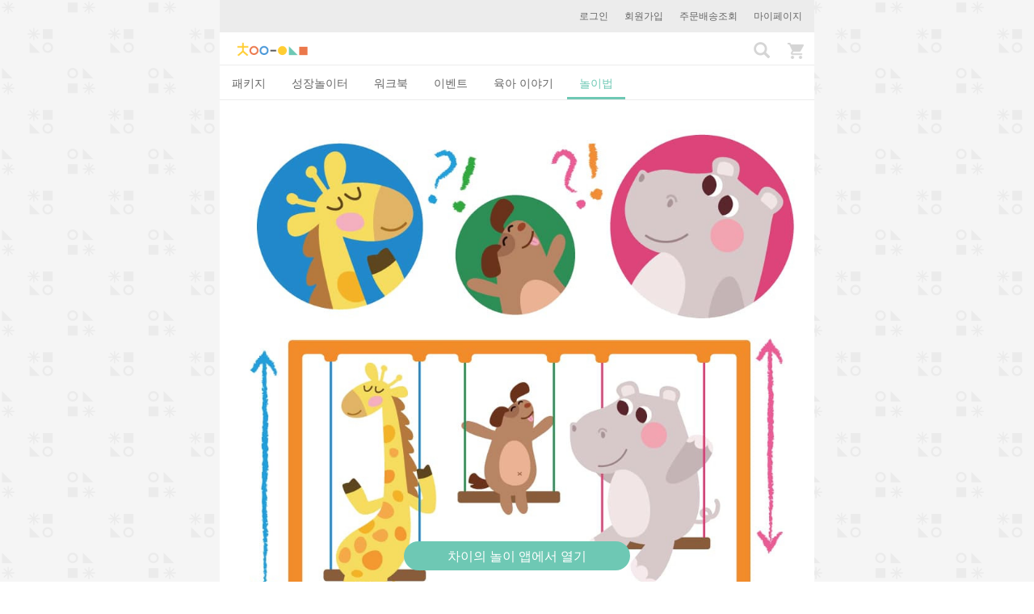

--- FILE ---
content_type: text/html; charset=utf-8
request_url: https://www.chaisplay.com/plays/7559-%EA%B7%B8%EB%84%A4%EC%A4%84%EC%9D%84-%EB%B9%84%EA%B5%90%ED%95%B4%EC%9A%94?order_by=desc
body_size: 7705
content:
<!DOCTYPE html><html><head><meta charset="utf-8" /><meta content="IE=edge" http-equiv="X-UA-Compatible" /><meta content="width=device-width, initial-scale=1, maximum-scale=1, user-scalable=no" name="viewport" /><meta content="하루 15분, 우리 가족이 자라는 육아&amp;놀이 습관! 일상생활에서 아이와 쉽고 재미있게 놀 수 있도록 도와주는 차이의 놀이 서비스를 만나보세요. 하루 15분 꾸준히 놀다 보면 몰라보게 성장한 우리 아이를 만날 수 있을 거예요." name="description" /><meta content="telephone=no" name="format-detection" /><title>그네줄을 비교해요 | 차이의 놀이</title><link rel="stylesheet" media="all" href="//cdn.chaisplay.com/assets/application-e77fd6607f14de2185c5f09297427d632623f1c613c0efeede007fb8eba17cc0.css" /><link href="/favicon-96x96.png?v=2" rel="icon" sizes="96x96" type="image/png" /><link href="/favicon-32x32.png?v=2" rel="icon" sizes="32x32" type="image/png" /><link href="/favicon-16x16.png?v=2" rel="icon" sizes="16x16" type="image/png" /><link href="/apple-icon-57x57.png?v=2" rel="apple-touch-icon" sizes="57x57" /><link href="/apple-icon-60x60.png?v=2" rel="apple-touch-icon" sizes="60x60" /><link href="/apple-icon-72x72.png?v=2" rel="apple-touch-icon" sizes="72x72" /><link href="/apple-icon-76x76.png?v=2" rel="apple-touch-icon" sizes="76x76" /><link href="/apple-icon-114x114.png?v=2" rel="apple-touch-icon" sizes="114x114" /><link href="/apple-icon-120x120.png?v=2" rel="apple-touch-icon" sizes="120x120" /><link href="/apple-icon-144x144.png?v=2" rel="apple-touch-icon" sizes="144x144" /><link href="/apple-icon-152x152.png?v=2" rel="apple-touch-icon" sizes="152x152" /><link href="/apple-icon-180x180.png?v=2" rel="apple-touch-icon" sizes="180x180" /><link href="/apple-icon-precomposed.png" rel="apple-touch-icon-precomposed" sizes="120x120" /><link href="/apple-icon-precomposed.png" rel="apple-touch-icon-precomposed" /><link href="/android-icon-192x192.png?v=2" rel="icon" sizes="192x192" type="image/png" /><link href="/manifest.json" rel="manifest" /><meta content="#ffffff" name="msapplication-TileColor" /><meta content="/ms-icon-144x144.png" name="msapplication-TileImage" /><meta content="#ffffff" name="theme-color" /><meta name="csrf-param" content="authenticity_token" />
<meta name="csrf-token" content="nSkxcsKbZfhlAHzz4g_r8Cp8s0Jr_2C8CqGEo-MbCSQf5WIMG2KAYeEPlsRzzUlAAb7eJCh6D7TdpKUzmazlmg" /><meta content="921439701244267" property="fb:app_id" /><meta content="차이의 놀이" property="og:site_name" /><meta content="website" property="og:type" /><meta content="https://www.chaisplay.com/plays/7559" property="og:url" /><meta content="[활동지 놀이] 그네줄을 비교해요" property="og:title" /><meta content="https://d14cvuwsb9oabg.cloudfront.net/c_fill,fl_lossy,w_960/v1524537377/v2l9hoi2sjpttcgw6e5m.jpg" property="og:image" /><meta content="960" property="og:image:width" /><meta content="960" property="og:image:height" /><meta content="" property="og:description" /><meta content="sanghoon.jee" property="fb:admins" /><meta content="ko_KR" property="og:locale" /><meta content="id_ID" property="og:locale:alternate" /><meta content="https://www.chaisplay.com/plays/7559" property="al:web:url" /><meta content="havit://plays/7559" property="al:android:url" /><meta content="com.havit.android" property="al:android:package" /><meta content="차이의 놀이" property="al:android:app_name" /><meta content="havit://www.chaisplay.com/plays/7559" property="al:ios:url" /><meta content="1134836561" property="al:ios:app_store_id" /><meta content="차이의 놀이" property="al:ios:app_name" /><!-- Facebook Pixel Code --><script>!function(f,b,e,v,n,t,s){if(f.fbq)return;n=f.fbq=function(){n.callMethod?
n.callMethod.apply(n,arguments):n.queue.push(arguments)};if(!f._fbq)f._fbq=n;
n.push=n;n.loaded=!0;n.version='2.0';n.queue=[];t=b.createElement(e);t.async=!0;
t.src=v;s=b.getElementsByTagName(e)[0];s.parentNode.insertBefore(t,s)}(window,
document,'script','https://connect.facebook.net/en_US/fbevents.js');
fbq('init', '951496201630292');
fbq('track', 'PageView');</script><noscript><img height="1" src="https://www.facebook.com/tr?id=951496201630292&amp;ev=PageView&amp;noscript=1" style="display:none" width="1" /></noscript><style type="text/css">body{-webkit-user-select:none;-khtml-user-select:none;-moz-user-select:none;-ms-user-select:none;-o-user-select:none;user-select:none}</style></head><body class="plays" data-is-admin="false" data-language-code="ko" id="plays_show"><!-- Google tag (gtag.js) -->
<script async src="https://www.googletagmanager.com/gtag/js?id=G-SGBX0Z7T1W"></script>
<script>
  window.dataLayer = window.dataLayer || [];
  function gtag(){dataLayer.push(arguments);}
  gtag('js', new Date());

  gtag('config', 'G-SGBX0Z7T1W');
</script>
<noscript><iframe height="0" src="//www.googletagmanager.com/ns.html?id=GTM-T2M2BJ" style="display:none;visibility:hidden" width="0"></iframe></noscript><script>(function(w,d,s,l,i){w[l]=w[l]||[];w[l].push({'gtm.start':
new Date().getTime(),event:'gtm.js'});var f=d.getElementsByTagName(s)[0],
j=d.createElement(s),dl=l!='dataLayer'?'&l='+l:'';j.async=true;j.src=
'//www.googletagmanager.com/gtm.js?id='+i+dl;f.parentNode.insertBefore(j,f);
})(window,document,'script','dataLayer','GTM-T2M2BJ');</script><div class="container"><div class="login-bar"><a href="/users/sign_in">로그인</a><a href="/users/sign_up">회원가입</a><a href="/my_pages/packages">주문배송조회</a><a href="/my_pages">마이페이지</a></div><nav class="navbar navbar-default"><div class="container-fluid"><!--Brand and toggle get grouped for better mobile display--><a class="navbar-brand" href="/"><img alt="Chai&#39;s Play" src="//cdn.chaisplay.com/assets/logo-0d6fd39d6d3e066642db90918b28522a631feae0c8242fea4638133479038e65.png" /></a><div class="navbar-header"><a class="search-btn" href="/search"><i class="glyphicon glyphicon-search"></i></a><a class="cart-btn" href="/cart"><img src="//cdn.chaisplay.com/assets/cart-b59c1d2ad11d42ad790094ffe544fa7728cca0d00d621e3249524a2bf69c5b34.png" /><span class="badge"></span></a></div></div></nav><ul class="nav nav-tabs main-tabs" role="tablist"><li role="presentation"><a aria-controls="홈" role="tab" href="/">패키지</a></li><li role="presentation"><a aria-controls="성장놀이터" role="tab" href="/?category=growth&amp;subcategory=growthkit">성장놀이터</a></li><li role="presentation"><a aria-controls="워크북" role="tab" href="/?category=playbook&amp;subcategory=workbook">워크북</a></li><li role="presentation"><a aria-controls="이벤트" role="tab" href="/events">이벤트</a></li><li role="presentation"><a aria-controls="육아 이야기" role="tab" href="/stories">육아 이야기</a></li><li class="active" role="presentation"><a aria-controls="놀이법" role="tab" href="/plays">놀이법</a></li></ul><div class="content"><div class="play-show" itemscope="" itemtype="http://schema.org/Article"><div itemprop="articleBody"><meta content="https://d14cvuwsb9oabg.cloudfront.net/c_fill,fl_lossy,w_960/v1524537377/v2l9hoi2sjpttcgw6e5m.jpg" itemprop="image" /><img class="image-default play-image" src="https://d14cvuwsb9oabg.cloudfront.net/c_fill,fl_lossy,w_960/v1524537377/v2l9hoi2sjpttcgw6e5m.jpg" /><div class="category-label"><span itemprop="about">활동지 놀이</span></div><div class="play-name" itemprop="headline">그네줄을 비교해요</div><div class="play-comments-count"><div class="view-count">조회수 10809</div></div><div class="sns-share-wrapper"><div class="sns-share-text">소중한 사람들과 공유해 보세요.</div><div class="sns-share-channels row"><div class="col-xs-4"><a class="sns-share kakaotalk"><span class="icon"></span>카카오톡</a></div><div class="col-xs-4"><a class="sns-share facebook" target="_blank"><span class="icon"></span>페이스북</a></div><div class="col-xs-4"><span class="share-url">https://www.chaisplay.com/plays/7559</span><a class="sns-share copy if-copy-to-clipboard" data-clipboard-target=".share-url">주소 복사</a></div></div></div><div class="play-effect"><div>그네의 길이를 직관적으로 비교하며 측정 개념을 형성하고 어휘력 발달을 증진시켜줍니다. </div></div><div class="play-info"><div class="play-development-area"><b>발달영역:</b> 인지</div><div class="play-ages"><b>연령:</b> 만 3-5세</div></div><div class="play-tool"><span class="icon"></span><div class="play-tool-info"><div class="desc">사용 교구</div>활동지, 색연필	</div></div><div class="play-like-this">놀이 방법</div><ol class="play-step"><li><table><tr><td style="width: 65%; padding-right: 10px;"><div class="play-step-info"><div class="play-step-content">아이에게 활동지를 보여주고 흥미를 유발합니다. </div><div class="play-step-tip"></div></div></td></tr></table></li><li><table><tr><td style="width: 65%; padding-right: 10px;"><div class="play-step-info"><div class="play-step-content">활동지 속 동물들의 그림을 살펴보고 이야기를 나눕니다. </div><div class="play-step-tip"></div></div></td></tr></table></li><li><table><tr><td style="width: 65%; padding-right: 10px;"><div class="play-step-info"><div class="play-step-content">동물들이 앉아있는 그네 줄의 길이를 비교해봅니다. </div><div class="play-step-tip">그네줄을 보고 &#39;길다&#39;와 &#39;짧다&#39;의 이야기를 반복적으로 들려줍니다. </div></div></td></tr></table></li><li><table><tr><td style="width: 65%; padding-right: 10px;"><div class="play-step-info"><div class="play-step-content">긴 그네줄에 앉아있는 동물을 찾아 동그라미를 해봅니다. </div><div class="play-step-tip"></div></div></td></tr></table></li><li><table><tr><td style="width: 65%; padding-right: 10px;"><div class="play-step-info"><div class="play-step-content">짧은 그네줄에 앉아있는 동물을 찾아 동그라미를 해봅니다. </div><div class="play-step-tip"></div></div></td></tr></table></li></ol><div class="play-dialog">놀이 대화팁</div><table class="dialog-table"><tr class="mom"><td class="dialog-relation"><img class="play-dialog-icon" src="//cdn.chaisplay.com/assets/dialog_mom-7be9fbe22a7987f6da95e02a902a5c1eed3be703249eec9673810b66c9da22bb.png" /></td><td class="dialog-text">(아이에게 활동지를 보여주며) 차이야 여기 동물 친구들이 그네를 타고 있네</td></tr><tr class="blank-tr"><td></td><td></td></tr><tr class="mom"><td class="dialog-relation"><img class="play-dialog-icon" src="//cdn.chaisplay.com/assets/dialog_mom-7be9fbe22a7987f6da95e02a902a5c1eed3be703249eec9673810b66c9da22bb.png" /></td><td class="dialog-text">어떤 동물이 있는지 우리 차이가 한 번 볼까?</td></tr><tr class="blank-tr"><td></td><td></td></tr><tr class="mom"><td class="dialog-relation"><img class="play-dialog-icon" src="//cdn.chaisplay.com/assets/dialog_mom-7be9fbe22a7987f6da95e02a902a5c1eed3be703249eec9673810b66c9da22bb.png" /></td><td class="dialog-text">그런데 동물들이 타고 있는 그네의 길이가 각각 다르네?</td></tr><tr class="blank-tr"><td></td><td></td></tr><tr class="mom"><td class="dialog-relation"><img class="play-dialog-icon" src="//cdn.chaisplay.com/assets/dialog_mom-7be9fbe22a7987f6da95e02a902a5c1eed3be703249eec9673810b66c9da22bb.png" /></td><td class="dialog-text">어떤 친구가 타고 있는 그네의 길이가 가장 길까? </td></tr><tr class="blank-tr"><td></td><td></td></tr><tr class="mom"><td class="dialog-relation"><img class="play-dialog-icon" src="//cdn.chaisplay.com/assets/dialog_mom-7be9fbe22a7987f6da95e02a902a5c1eed3be703249eec9673810b66c9da22bb.png" /></td><td class="dialog-text">아하! 기린이 타고 있는 그네의 길이가 가장 길구나~ 그럼 기린 친구에게 동그라미를 해줄까?</td></tr><tr class="blank-tr"><td></td><td></td></tr><tr class="mom"><td class="dialog-relation"><img class="play-dialog-icon" src="//cdn.chaisplay.com/assets/dialog_mom-7be9fbe22a7987f6da95e02a902a5c1eed3be703249eec9673810b66c9da22bb.png" /></td><td class="dialog-text">이번에는 가장 짧은 그네를 타고 있는 친구를 찾아보자~</td></tr><tr class="blank-tr"><td></td><td></td></tr></table><div class="play-tip colored-box-banner green"><div class="desc">차이의 놀이팁</div><p>⊳ 길이가 다른 구체물로 비교 놀이를 해보세요
<br />털실이나 젓가락 등 길이가 다른 두 사물의 길이를 비교하며 '길다' 와 '짧다'의 길이 비교 언어를 반복적으로 들려주세요. </p></div><div class="play-pdf"><div class="desc">활동지</div><div class="play-pdf-image"><meta content="https://d14cvuwsb9oabg.cloudfront.net/c_fill,fl_lossy,w_960/v1524537366/wd0jhmzmp0muewwnbwsg.jpg" itemprop="image" /><a target="_blank" href="https://d14cvuwsb9oabg.cloudfront.net/v1524537366/wd0jhmzmp0muewwnbwsg.pdf"><img class="pdf-default" src="https://d14cvuwsb9oabg.cloudfront.net/c_fill,fl_lossy,w_960/v1524537366/wd0jhmzmp0muewwnbwsg.jpg" /></a></div><a class="orange-btn-link" href="/users/sign_in"><span class="glyphicon glyphicon-download-alt"></span><span class="play-pdf-download-btn">활동지 다운로드</span></a></div><div class="play-growth-rate"><div class="title">꼭 참고해 주세요</div><ol><li class="info">차이의 놀이의 모든 콘텐츠는 아이를 돌보고 기르는 모든 양육자 분들을 대상으로 한 콘텐츠 입니다. 아이를 기르는 주 양육자는 아빠, 엄마, 조부모님, 돌봄 선생님 등 각 가정의 상황에 따라 다를 수 있습니다. 다만, 매 콘텐츠마다 각 양육 상황을 고려하여 모두 기재하기에는 어려움이 있어 &#39;엄마&#39;로 표기하여 설명드리는 점이 있습니다.  차이의 놀이의 콘텐츠는 엄마가 주로 양육을 해야 한다는 의미로써 엄마를 주로 언급하여 표기하는 것은 아닌 점 꼭 참고해 주시기 바랍니다.</li><li class="info">아기의 성장발달 속도는 개개인 상황에 따라 차이가 있을 수 있습니다. 지금 바로 우리 아이와 제안 드리는 놀이를 해 주기 어려운 경우가 있을 수 있으며, 선행 발달 자극으로 참고하실 수 있도록 놀이팁을 제공해 드리고 있습니다.</li></ol></div><div id="comments-area"></div><div class="comments-wrapper"><div class="comment-no-user-info">로그인하시면 댓글을 남기실 수 있습니다.<a href="/users/sign_in">로그인</a></div><div class="comments-header"><div class="comments-text">댓글<span id="comment_quantity">0</span><div class="comments-order-by"><a class="inactive" href="/plays/7559-%EA%B7%B8%EB%84%A4%EC%A4%84%EC%9D%84-%EB%B9%84%EA%B5%90%ED%95%B4%EC%9A%94#comments-area">공감순</a><a class="" href="/plays/7559-%EA%B7%B8%EB%84%A4%EC%A4%84%EC%9D%84-%EB%B9%84%EA%B5%90%ED%95%B4%EC%9A%94?order_by=desc#comments-area">최신순</a></div></div></div></div><div class="comments-container"></div><div class="tag-list"><a href="/plays/tags/%EC%88%98%ED%95%99"><div class="tag-title">#수학</div></a><a href="/plays/tags/%EC%B8%A1%EC%A0%95"><div class="tag-title">#측정</div></a><a href="/plays/tags/%EC%9D%B8%EC%A7%80"><div class="tag-title">#인지</div></a><a href="/plays/tags/%ED%99%9C%EB%8F%99%EC%A7%80"><div class="tag-title">#활동지</div></a></div><div class="sns-share-wrapper"><div class="sns-share-text">소중한 사람들과 공유해 보세요.</div><div class="sns-share-channels row"><div class="col-xs-4"><a class="sns-share kakaotalk"><span class="icon"></span>카카오톡</a></div><div class="col-xs-4"><a class="sns-share facebook" target="_blank"><span class="icon"></span>페이스북</a></div><div class="col-xs-4"><span class="share-url">https://www.chaisplay.com/plays/7559</span><a class="sns-share copy if-copy-to-clipboard" data-clipboard-target=".share-url">주소 복사</a></div></div></div><div class="play-title colored-box-banner yellow" id="related-content">놀이법과 함께 보세요</div><div class="related-content-block"><div class="box-wrapper-title">놀이법</div><div class="play-category-wrapper"><div class="row"><div class="play-item col-xs-6"><a target="_blank" href="/plays/2143-%EB%98%91%EA%B0%99%EC%9D%80-%EA%B8%B8%EC%9D%B4%EB%A5%BC-%EC%B0%BE%EC%95%84%EB%9D%BC"><img class="lazy " data-original="https://d14cvuwsb9oabg.cloudfront.net/c_fill,fl_lossy,h_444,w_444/v1474868484/gj384vgepeei3f6kge4s.jpg" src="[data-uri]" /><div class="box-title">똑같은 길이를 찾아라! </div><div class="box-desc">인지 발달 </div></a></div><div class="play-item col-xs-6"><a target="_blank" href="/plays/2208-%EA%B0%9C%EC%88%98%EB%A7%8C%ED%81%BC-%EB%84%A3%EC%96%B4%EC%9A%94"><img class="lazy " data-original="https://d14cvuwsb9oabg.cloudfront.net/c_fill,fl_lossy,h_444,w_444/v1475475134/z78byy3fihxtunqbbwhu.jpg" src="[data-uri]" /><div class="box-title">개수만큼 넣어요</div><div class="box-desc">수 개념 및 인지 발달</div></a></div><div class="play-item col-xs-6"><a target="_blank" href="/plays/2938-%EA%B7%B8%EB%A6%BC%EC%B1%85-%EB%B9%84%EA%B5%90-%EB%86%80%EC%9D%B4"><img class="lazy " data-original="https://d14cvuwsb9oabg.cloudfront.net/c_fill,fl_lossy,h_444,w_444/v1482319889/lyxlwkqo0cww23unvip5.jpg" src="[data-uri]" /><div class="box-title">그림책 비교 놀이</div><div class="box-desc">언어 발달, 인지 발달</div></a></div></div></div><br /><div class="box-wrapper-title">육아 & 교육 이야기</div><div class="resource-wrapper"><a class="resource-box" href="/stories/739-%EC%B0%A8%EC%9D%B4%EC%9D%98-%EC%88%98-%EB%86%80%EC%9D%B4-%EC%BD%94%EC%B9%AD1-%EA%B0%90%EA%B0%81%EC%9C%BC%EB%A1%9C-%EC%B8%A1%EC%A0%95%EC%97%90-%EB%8C%80%ED%95%9C-%EA%B0%9C%EB%85%90%EC%9D%84-%EC%9D%B5%ED%98%80%EC%9A%94"><div class="resource-image"><img class="image-default" src="https://d14cvuwsb9oabg.cloudfront.net/c_fill,fl_lossy,h_290,w_444/v1471190526/ycdjpbpf07i7ssc2tzx0.jpg" /></div><div class="resource-right"><div class="resource-title">차이의 수 놀이 코칭1. 감각으로 측정에 대한 개념을 익혀요</div><div class="resource-desc">수학에는 다양한 단위들이 존재합니다. 아이가 초등학교에 들어가게 되면 어느 날 갑자기 자와 cm를 배우게 되지요. 단위는 어떤 것인지 단위가 왜 필요한 것인지 감각적인 경험이...</div></div></a></div><br /></div><div class="hide" itemprop="datePublished">2018-04-23 03:03:39 UTC</div></div><div class="play-title colored-box-banner yellow">이런 놀이는 어때요?</div><div class="home-block"><div class="play-category-wrapper"><div class="row"><div class="play-item col-xs-6"><a target="_blank" href="/plays/380-%EC%9A%B0%EB%A6%AC-%EC%A7%91%EC%9D%84-%EB%A7%8C%EB%93%A4%EC%96%B4%EC%9A%94"><img class="lazy " data-original="https://d14cvuwsb9oabg.cloudfront.net/c_fill,fl_lossy,h_444,w_444/v1447235060/tdkzavavpr37imntzfgl.jpg" src="[data-uri]" /><div class="box-title">우리 집을 만들어요</div><div class="box-desc">정서 발달, 사회성 발달</div></a></div><div class="play-item col-xs-6"><a target="_blank" href="/plays/724-%ED%95%A0-%EC%9D%BC-%EC%A3%BC%EC%82%AC%EC%9C%84%EB%86%80%EC%9D%B4"><img class="lazy " data-original="https://d14cvuwsb9oabg.cloudfront.net/c_fill,fl_lossy,h_444,w_444/v1460712687/muumevcuqmkt4opb28ub.jpg" src="[data-uri]" /><div class="box-title">할 일 주사위놀이</div><div class="box-desc">자율성, 독립심 향상</div></a></div><div class="play-item col-xs-6"><a target="_blank" href="/plays/1248-%EA%B3%B5%EB%A3%A1-%EC%97%AD%ED%95%A0%EB%86%80%EC%9D%B4"><img class="lazy " data-original="https://d14cvuwsb9oabg.cloudfront.net/c_fill,fl_lossy,h_444,w_444/v1464848947/ixg5tmw0nfnqey4ah4mc.jpg" src="[data-uri]" /><div class="box-title">공룡 역할놀이</div><div class="box-desc">상상력 및 언어 발달</div></a></div><div class="play-item col-xs-6"><a target="_blank" href="/plays/5292-%EC%9A%B0%EC%9C%A0%ED%8C%A9-%ED%8A%B8%EB%9F%AD-%EB%86%80%EC%9D%B4"><img class="lazy " data-original="https://d14cvuwsb9oabg.cloudfront.net/c_fill,fl_lossy,h_444,w_444/v1502875784/fmlxm6amto91qf4rllxi.jpg" src="[data-uri]" /><div class="box-title">우유팩 트럭 놀이</div><div class="box-desc">인지 및 정서발달</div></a></div><div class="play-item col-xs-6"><a target="_blank" href="/plays/11841-%EC%8A%A4%ED%8F%AC%EC%9D%B4%EB%93%9C-%EC%95%84%ED%8A%B8-%EB%B6%80%ED%92%80%EC%96%B4-%EC%98%A4%EB%A5%B4%EB%8A%94-%EB%AC%B8%EC%96%B4-%EB%B9%A8%ED%8C%90-%F0%9F%8C%9F-%EC%BD%94%EC%9D%B8%ED%8B%B0%EC%8A%88-%EB%AC%BC%EA%B0%90-%EB%86%80%EC%9D%B4"><img class="lazy " data-original="https://d14cvuwsb9oabg.cloudfront.net/c_fill,fl_lossy,h_444,w_444/v1622616563/orbejptrtmf3qx28ifnn.jpg" src="[data-uri]" /><div class="box-title">스포이드 아트! 부풀어 오르는 문어 빨판 🌟 코인티슈 물감 놀이 </div><div class="box-desc">인지 및 소근육 발달</div></a></div><div class="play-item col-xs-6"><a target="_blank" href="/plays/12206-%EA%B0%90%EC%A0%95-%EC%96%BC%EA%B5%B4-%EB%A7%8C%EB%93%A4%EA%B8%B0"><img class="lazy " data-original="https://d14cvuwsb9oabg.cloudfront.net/c_fill,fl_lossy,h_444,w_444/v1642041856/zgym8mu7nskjrxmczxdp.jpg" src="[data-uri]" /><div class="box-title">감정 얼굴 만들기</div><div class="box-desc">인지 및 소근육 발달</div></a></div></div></div></div></div><div class="copyright-content">차이의 놀이 콘텐츠는 교육학을 전공하고 아이 성장발달 놀이를 연구하는 선생님이 직접 작성하였습니다. <span><b>차이의 놀이의 모든 콘텐츠는 저작권의 보호를 받으며, 일부 혹은 전체를 무단 전재 및 재배포 할 수 없습니다.</b></span></div><div class="app-download-sticky-wrapper"><a class="app-download-btn app-download-sticky-etc" href="#">차이의 놀이 앱에서 열기</a></div><div class="modal fade" id="imagemodal" role="dialog" tabindex="-1"><div class="modal-dialog"><div class="modal-content"><div class="modal-body"><button aria-label="Close" class="close close-image-modal" data-dismiss="modal" type="button"><span aria-hidden="true">&times;</span></button><img class="imagepreview" style="width: 100%" src="" /></div></div></div></div><div class="modal fade order-payment-warning" id="alert-dialog" role="dialog"><div class="modal-dialog modal-sm"><div class="modal-content"><div class="modal-body">주소가 복사되었습니다.</div><div class="modal-footer"><button class="btn btn-mint" data-dismiss="modal" type="button">확인</button></div></div></div></div><div class="modal fade comment-report-modal" role="dialog" tabindex="-1"><div class="modal-dialog modal-sm"><div class="modal-content"><div class="modal-header"><b class="modal-title">신고하기</b></div><div class="modal-body"><div class="comment-report-title">사유 작성하기</div><input type="hidden" name="comment_report_comment_id" id="comment_report_comment_id" /><textarea name="content" id="content" class="comment-report-content" rows="10" placeholder="신고하는 이유를 가능한 구체적으로 남겨주세요. (최소 30자 이상)">
</textarea></div><div class="modal-footer"><button class="btn btn-default" data-dismiss="modal" type="button">닫기</button><button class="btn btn-mint submit-comment-report" type="button">보내기</button></div></div></div></div><div class="modal fade comment-report-close-modal" role="dialog" tabindex="-1"><div class="modal-dialog modal-sm"><div class="modal-content"><div class="modal-header"><b class="modal-title">신고가 완료되었습니다.</b><div class="comment-report-success-message">내부 정책에 따라 신고해 주신 내용을 검토 후 조치 하겠습니다.</div></div><div class="modal-footer"><div class="comment-report-confirm" data-dismiss="modal">확인</div></div></div></div></div></div><script src="//cdn.chaisplay.com/assets/application-02938c236ec1c78cfd7fd63b2ef03d46fe11f678b4105c6319292bcab0e455a8.js"></script><script type="text/javascript">$.cloudinary.config({"api_key":311417593492958,"cloud_name":"havit"});</script><script>(function(i,s,o,g,r,a,m){i['GoogleAnalyticsObject']=r;i[r]=i[r]||function(){
(i[r].q=i[r].q||[]).push(arguments)},i[r].l=1*new Date();a=s.createElement(o),
m=s.getElementsByTagName(o)[0];a.async=1;a.src=g;m.parentNode.insertBefore(a,m)
})(window,document,'script','//www.google-analytics.com/analytics.js','ga');

ga('create', 'UA-64782933-4', 'auto');
ga('send', 'pageview');</script><script>window.fbAsyncInit = function() {
  FB.init({
    appId      : "921439701244267",
    xfbml      : true,
    version    : 'v2.9'
  });
};
(function(d, s, id){
   var js, fjs = d.getElementsByTagName(s)[0];
   if (d.getElementById(id)) {return;}
   js = d.createElement(s); js.id = id;
   js.src = "//connect.facebook.net/ko_KR/sdk.js";
   fjs.parentNode.insertBefore(js, fjs);
 }(document, 'script', 'facebook-jssdk'));</script></script><script>
//<![CDATA[
      window.havit.init();

//]]>
</script><script async="true" onload="Kakao.init(&#39;4de73ca20075f13d08a8cbe097b46172&#39;)" src="//developers.kakao.com/sdk/js/kakao.min.js"></script><script async="true" src="//pagead2.googlesyndication.com/pagead/js/adsbygoogle.js"></script></div></body></html><link rel="stylesheet" media="screen" href="//cdn.chaisplay.com/assets/application-e77fd6607f14de2185c5f09297427d632623f1c613c0efeede007fb8eba17cc0.css" />
<link rel="stylesheet" media="screen" href="//fonts.googleapis.com/css?family=Noto+Sans" />